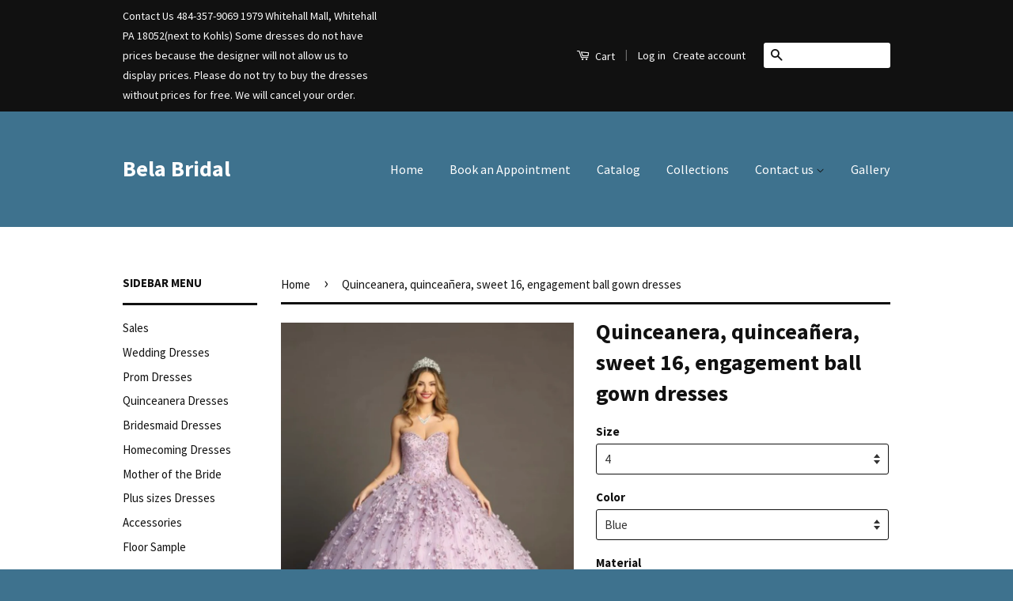

--- FILE ---
content_type: text/html; charset=utf-8
request_url: https://www.belabridal.com/products/copy-quinceanera-quinceanera-sweet-16-engagement-ball-gown-dresses-473
body_size: 17595
content:
<!doctype html>
<!--[if lt IE 7]><html class="no-js lt-ie9 lt-ie8 lt-ie7" lang="en"> <![endif]-->
<!--[if IE 7]><html class="no-js lt-ie9 lt-ie8" lang="en"> <![endif]-->
<!--[if IE 8]><html class="no-js lt-ie9" lang="en"> <![endif]-->
<!--[if IE 9 ]><html class="ie9 no-js"> <![endif]-->
<!--[if (gt IE 9)|!(IE)]><!--> <html class="no-js"> <!--<![endif]-->
<head>

  <!-- Basic page needs ================================================== -->
  <meta charset="utf-8">
  <meta http-equiv="X-UA-Compatible" content="IE=edge,chrome=1">

  
  <link rel="shortcut icon" href="//www.belabridal.com/cdn/shop/t/2/assets/favicon.png?v=272" type="image/png" />
  

  <!-- Title and description ================================================== -->
  <title>
  Quinceanera, quinceañera, sweet 16, engagement ball gown dresses &ndash; Bela Bridal
  </title>

  
  <meta name="description" content="Gaza your eyes upon this big skirt edged by dazzling glitter. At the peak of this light-catching bodice decked with a sweetheart neckline. Complete with lace-up back Quinceanera, sweet 16, engagement, ball gown dresses Plus size available upon request for additional 50.00 fee (18 - 30)">
  

  <!-- Social Meta Tags ================================================== -->
  

  <meta property="og:type" content="product">
  <meta property="og:title" content="Quinceanera, quinceañera, sweet 16, engagement ball gown dresses">
  <meta property="og:url" content="https://www.belabridal.com/products/copy-quinceanera-quinceanera-sweet-16-engagement-ball-gown-dresses-473">
  
  <meta property="og:image" content="http://www.belabridal.com/cdn/shop/files/A8B319EC-9908-4475-9B2C-A3941408B43D_grande.jpg?v=1701322078">
  <meta property="og:image:secure_url" content="https://www.belabridal.com/cdn/shop/files/A8B319EC-9908-4475-9B2C-A3941408B43D_grande.jpg?v=1701322078">
  
  <meta property="og:image" content="http://www.belabridal.com/cdn/shop/files/1D35CD94-51A1-485E-9C7F-D5FA5AB273CF_grande.jpg?v=1701322077">
  <meta property="og:image:secure_url" content="https://www.belabridal.com/cdn/shop/files/1D35CD94-51A1-485E-9C7F-D5FA5AB273CF_grande.jpg?v=1701322077">
  
  <meta property="og:price:amount" content="980.00">
  <meta property="og:price:currency" content="USD">



  <meta property="og:description" content="Gaza your eyes upon this big skirt edged by dazzling glitter. At the peak of this light-catching bodice decked with a sweetheart neckline. Complete with lace-up back Quinceanera, sweet 16, engagement, ball gown dresses Plus size available upon request for additional 50.00 fee (18 - 30)">


<meta property="og:site_name" content="Bela Bridal">




  <meta name="twitter:card" content="summary">



  <meta name="twitter:title" content="Quinceanera, quinceañera, sweet 16, engagement ball gown dresses">
  <meta name="twitter:description" content="
Gaza your eyes upon this big skirt edged by dazzling glitter. At the peak of this light-catching bodice decked with a sweetheart neckline. Complete with lace-up back
Quinceanera, sweet 16, engagement">
  <meta name="twitter:image" content="https://www.belabridal.com/cdn/shop/files/A8B319EC-9908-4475-9B2C-A3941408B43D_large.jpg?v=1701322078">
  <meta name="twitter:image:width" content="480">
  <meta name="twitter:image:height" content="480">



  <!-- Helpers ================================================== -->
  <link rel="canonical" href="https://www.belabridal.com/products/copy-quinceanera-quinceanera-sweet-16-engagement-ball-gown-dresses-473">
  <meta name="viewport" content="width=device-width,initial-scale=1">
  <meta name="theme-color" content="#111111">

  
  <!-- Ajaxify Cart Plugin ================================================== -->
  <link href="//www.belabridal.com/cdn/shop/t/2/assets/ajaxify.scss.css?v=183546504026389705451665951702" rel="stylesheet" type="text/css" media="all" />
  

  <!-- CSS ================================================== -->
  <link href="//www.belabridal.com/cdn/shop/t/2/assets/timber.scss.css?v=104418207956281476601665953066" rel="stylesheet" type="text/css" media="all" />
  <link href="//www.belabridal.com/cdn/shop/t/2/assets/theme.scss.css?v=7869179927838335901674769985" rel="stylesheet" type="text/css" media="all" />

  
  
  
  <link href="//fonts.googleapis.com/css?family=Source+Sans+Pro:400,700" rel="stylesheet" type="text/css" media="all" />


  



  <!-- Header hook for plugins ================================================== -->
  <script>window.performance && window.performance.mark && window.performance.mark('shopify.content_for_header.start');</script><meta id="shopify-digital-wallet" name="shopify-digital-wallet" content="/13214973/digital_wallets/dialog">
<meta name="shopify-checkout-api-token" content="f349fa7c3514c6eed20247a300676cec">
<link rel="alternate" type="application/json+oembed" href="https://www.belabridal.com/products/copy-quinceanera-quinceanera-sweet-16-engagement-ball-gown-dresses-473.oembed">
<script async="async" src="/checkouts/internal/preloads.js?locale=en-US"></script>
<link rel="preconnect" href="https://shop.app" crossorigin="anonymous">
<script async="async" src="https://shop.app/checkouts/internal/preloads.js?locale=en-US&shop_id=13214973" crossorigin="anonymous"></script>
<script id="shopify-features" type="application/json">{"accessToken":"f349fa7c3514c6eed20247a300676cec","betas":["rich-media-storefront-analytics"],"domain":"www.belabridal.com","predictiveSearch":true,"shopId":13214973,"locale":"en"}</script>
<script>var Shopify = Shopify || {};
Shopify.shop = "bela-bridal.myshopify.com";
Shopify.locale = "en";
Shopify.currency = {"active":"USD","rate":"1.0"};
Shopify.country = "US";
Shopify.theme = {"name":"Classic","id":129142919,"schema_name":null,"schema_version":null,"theme_store_id":721,"role":"main"};
Shopify.theme.handle = "null";
Shopify.theme.style = {"id":null,"handle":null};
Shopify.cdnHost = "www.belabridal.com/cdn";
Shopify.routes = Shopify.routes || {};
Shopify.routes.root = "/";</script>
<script type="module">!function(o){(o.Shopify=o.Shopify||{}).modules=!0}(window);</script>
<script>!function(o){function n(){var o=[];function n(){o.push(Array.prototype.slice.apply(arguments))}return n.q=o,n}var t=o.Shopify=o.Shopify||{};t.loadFeatures=n(),t.autoloadFeatures=n()}(window);</script>
<script>
  window.ShopifyPay = window.ShopifyPay || {};
  window.ShopifyPay.apiHost = "shop.app\/pay";
  window.ShopifyPay.redirectState = null;
</script>
<script id="shop-js-analytics" type="application/json">{"pageType":"product"}</script>
<script defer="defer" async type="module" src="//www.belabridal.com/cdn/shopifycloud/shop-js/modules/v2/client.init-shop-cart-sync_WVOgQShq.en.esm.js"></script>
<script defer="defer" async type="module" src="//www.belabridal.com/cdn/shopifycloud/shop-js/modules/v2/chunk.common_C_13GLB1.esm.js"></script>
<script defer="defer" async type="module" src="//www.belabridal.com/cdn/shopifycloud/shop-js/modules/v2/chunk.modal_CLfMGd0m.esm.js"></script>
<script type="module">
  await import("//www.belabridal.com/cdn/shopifycloud/shop-js/modules/v2/client.init-shop-cart-sync_WVOgQShq.en.esm.js");
await import("//www.belabridal.com/cdn/shopifycloud/shop-js/modules/v2/chunk.common_C_13GLB1.esm.js");
await import("//www.belabridal.com/cdn/shopifycloud/shop-js/modules/v2/chunk.modal_CLfMGd0m.esm.js");

  window.Shopify.SignInWithShop?.initShopCartSync?.({"fedCMEnabled":true,"windoidEnabled":true});

</script>
<script>
  window.Shopify = window.Shopify || {};
  if (!window.Shopify.featureAssets) window.Shopify.featureAssets = {};
  window.Shopify.featureAssets['shop-js'] = {"shop-cart-sync":["modules/v2/client.shop-cart-sync_DuR37GeY.en.esm.js","modules/v2/chunk.common_C_13GLB1.esm.js","modules/v2/chunk.modal_CLfMGd0m.esm.js"],"init-fed-cm":["modules/v2/client.init-fed-cm_BucUoe6W.en.esm.js","modules/v2/chunk.common_C_13GLB1.esm.js","modules/v2/chunk.modal_CLfMGd0m.esm.js"],"shop-toast-manager":["modules/v2/client.shop-toast-manager_B0JfrpKj.en.esm.js","modules/v2/chunk.common_C_13GLB1.esm.js","modules/v2/chunk.modal_CLfMGd0m.esm.js"],"init-shop-cart-sync":["modules/v2/client.init-shop-cart-sync_WVOgQShq.en.esm.js","modules/v2/chunk.common_C_13GLB1.esm.js","modules/v2/chunk.modal_CLfMGd0m.esm.js"],"shop-button":["modules/v2/client.shop-button_B_U3bv27.en.esm.js","modules/v2/chunk.common_C_13GLB1.esm.js","modules/v2/chunk.modal_CLfMGd0m.esm.js"],"init-windoid":["modules/v2/client.init-windoid_DuP9q_di.en.esm.js","modules/v2/chunk.common_C_13GLB1.esm.js","modules/v2/chunk.modal_CLfMGd0m.esm.js"],"shop-cash-offers":["modules/v2/client.shop-cash-offers_BmULhtno.en.esm.js","modules/v2/chunk.common_C_13GLB1.esm.js","modules/v2/chunk.modal_CLfMGd0m.esm.js"],"pay-button":["modules/v2/client.pay-button_CrPSEbOK.en.esm.js","modules/v2/chunk.common_C_13GLB1.esm.js","modules/v2/chunk.modal_CLfMGd0m.esm.js"],"init-customer-accounts":["modules/v2/client.init-customer-accounts_jNk9cPYQ.en.esm.js","modules/v2/client.shop-login-button_DJ5ldayH.en.esm.js","modules/v2/chunk.common_C_13GLB1.esm.js","modules/v2/chunk.modal_CLfMGd0m.esm.js"],"avatar":["modules/v2/client.avatar_BTnouDA3.en.esm.js"],"checkout-modal":["modules/v2/client.checkout-modal_pBPyh9w8.en.esm.js","modules/v2/chunk.common_C_13GLB1.esm.js","modules/v2/chunk.modal_CLfMGd0m.esm.js"],"init-shop-for-new-customer-accounts":["modules/v2/client.init-shop-for-new-customer-accounts_BUoCy7a5.en.esm.js","modules/v2/client.shop-login-button_DJ5ldayH.en.esm.js","modules/v2/chunk.common_C_13GLB1.esm.js","modules/v2/chunk.modal_CLfMGd0m.esm.js"],"init-customer-accounts-sign-up":["modules/v2/client.init-customer-accounts-sign-up_CnczCz9H.en.esm.js","modules/v2/client.shop-login-button_DJ5ldayH.en.esm.js","modules/v2/chunk.common_C_13GLB1.esm.js","modules/v2/chunk.modal_CLfMGd0m.esm.js"],"init-shop-email-lookup-coordinator":["modules/v2/client.init-shop-email-lookup-coordinator_CzjY5t9o.en.esm.js","modules/v2/chunk.common_C_13GLB1.esm.js","modules/v2/chunk.modal_CLfMGd0m.esm.js"],"shop-follow-button":["modules/v2/client.shop-follow-button_CsYC63q7.en.esm.js","modules/v2/chunk.common_C_13GLB1.esm.js","modules/v2/chunk.modal_CLfMGd0m.esm.js"],"shop-login-button":["modules/v2/client.shop-login-button_DJ5ldayH.en.esm.js","modules/v2/chunk.common_C_13GLB1.esm.js","modules/v2/chunk.modal_CLfMGd0m.esm.js"],"shop-login":["modules/v2/client.shop-login_B9ccPdmx.en.esm.js","modules/v2/chunk.common_C_13GLB1.esm.js","modules/v2/chunk.modal_CLfMGd0m.esm.js"],"lead-capture":["modules/v2/client.lead-capture_D0K_KgYb.en.esm.js","modules/v2/chunk.common_C_13GLB1.esm.js","modules/v2/chunk.modal_CLfMGd0m.esm.js"],"payment-terms":["modules/v2/client.payment-terms_BWmiNN46.en.esm.js","modules/v2/chunk.common_C_13GLB1.esm.js","modules/v2/chunk.modal_CLfMGd0m.esm.js"]};
</script>
<script id="__st">var __st={"a":13214973,"offset":-18000,"reqid":"cf3b973f-37df-46a6-bd53-cafa51a90083-1769688839","pageurl":"www.belabridal.com\/products\/copy-quinceanera-quinceanera-sweet-16-engagement-ball-gown-dresses-473","u":"d4b91904f77a","p":"product","rtyp":"product","rid":6978783543319};</script>
<script>window.ShopifyPaypalV4VisibilityTracking = true;</script>
<script id="captcha-bootstrap">!function(){'use strict';const t='contact',e='account',n='new_comment',o=[[t,t],['blogs',n],['comments',n],[t,'customer']],c=[[e,'customer_login'],[e,'guest_login'],[e,'recover_customer_password'],[e,'create_customer']],r=t=>t.map((([t,e])=>`form[action*='/${t}']:not([data-nocaptcha='true']) input[name='form_type'][value='${e}']`)).join(','),a=t=>()=>t?[...document.querySelectorAll(t)].map((t=>t.form)):[];function s(){const t=[...o],e=r(t);return a(e)}const i='password',u='form_key',d=['recaptcha-v3-token','g-recaptcha-response','h-captcha-response',i],f=()=>{try{return window.sessionStorage}catch{return}},m='__shopify_v',_=t=>t.elements[u];function p(t,e,n=!1){try{const o=window.sessionStorage,c=JSON.parse(o.getItem(e)),{data:r}=function(t){const{data:e,action:n}=t;return t[m]||n?{data:e,action:n}:{data:t,action:n}}(c);for(const[e,n]of Object.entries(r))t.elements[e]&&(t.elements[e].value=n);n&&o.removeItem(e)}catch(o){console.error('form repopulation failed',{error:o})}}const l='form_type',E='cptcha';function T(t){t.dataset[E]=!0}const w=window,h=w.document,L='Shopify',v='ce_forms',y='captcha';let A=!1;((t,e)=>{const n=(g='f06e6c50-85a8-45c8-87d0-21a2b65856fe',I='https://cdn.shopify.com/shopifycloud/storefront-forms-hcaptcha/ce_storefront_forms_captcha_hcaptcha.v1.5.2.iife.js',D={infoText:'Protected by hCaptcha',privacyText:'Privacy',termsText:'Terms'},(t,e,n)=>{const o=w[L][v],c=o.bindForm;if(c)return c(t,g,e,D).then(n);var r;o.q.push([[t,g,e,D],n]),r=I,A||(h.body.append(Object.assign(h.createElement('script'),{id:'captcha-provider',async:!0,src:r})),A=!0)});var g,I,D;w[L]=w[L]||{},w[L][v]=w[L][v]||{},w[L][v].q=[],w[L][y]=w[L][y]||{},w[L][y].protect=function(t,e){n(t,void 0,e),T(t)},Object.freeze(w[L][y]),function(t,e,n,w,h,L){const[v,y,A,g]=function(t,e,n){const i=e?o:[],u=t?c:[],d=[...i,...u],f=r(d),m=r(i),_=r(d.filter((([t,e])=>n.includes(e))));return[a(f),a(m),a(_),s()]}(w,h,L),I=t=>{const e=t.target;return e instanceof HTMLFormElement?e:e&&e.form},D=t=>v().includes(t);t.addEventListener('submit',(t=>{const e=I(t);if(!e)return;const n=D(e)&&!e.dataset.hcaptchaBound&&!e.dataset.recaptchaBound,o=_(e),c=g().includes(e)&&(!o||!o.value);(n||c)&&t.preventDefault(),c&&!n&&(function(t){try{if(!f())return;!function(t){const e=f();if(!e)return;const n=_(t);if(!n)return;const o=n.value;o&&e.removeItem(o)}(t);const e=Array.from(Array(32),(()=>Math.random().toString(36)[2])).join('');!function(t,e){_(t)||t.append(Object.assign(document.createElement('input'),{type:'hidden',name:u})),t.elements[u].value=e}(t,e),function(t,e){const n=f();if(!n)return;const o=[...t.querySelectorAll(`input[type='${i}']`)].map((({name:t})=>t)),c=[...d,...o],r={};for(const[a,s]of new FormData(t).entries())c.includes(a)||(r[a]=s);n.setItem(e,JSON.stringify({[m]:1,action:t.action,data:r}))}(t,e)}catch(e){console.error('failed to persist form',e)}}(e),e.submit())}));const S=(t,e)=>{t&&!t.dataset[E]&&(n(t,e.some((e=>e===t))),T(t))};for(const o of['focusin','change'])t.addEventListener(o,(t=>{const e=I(t);D(e)&&S(e,y())}));const B=e.get('form_key'),M=e.get(l),P=B&&M;t.addEventListener('DOMContentLoaded',(()=>{const t=y();if(P)for(const e of t)e.elements[l].value===M&&p(e,B);[...new Set([...A(),...v().filter((t=>'true'===t.dataset.shopifyCaptcha))])].forEach((e=>S(e,t)))}))}(h,new URLSearchParams(w.location.search),n,t,e,['guest_login'])})(!0,!0)}();</script>
<script integrity="sha256-4kQ18oKyAcykRKYeNunJcIwy7WH5gtpwJnB7kiuLZ1E=" data-source-attribution="shopify.loadfeatures" defer="defer" src="//www.belabridal.com/cdn/shopifycloud/storefront/assets/storefront/load_feature-a0a9edcb.js" crossorigin="anonymous"></script>
<script crossorigin="anonymous" defer="defer" src="//www.belabridal.com/cdn/shopifycloud/storefront/assets/shopify_pay/storefront-65b4c6d7.js?v=20250812"></script>
<script data-source-attribution="shopify.dynamic_checkout.dynamic.init">var Shopify=Shopify||{};Shopify.PaymentButton=Shopify.PaymentButton||{isStorefrontPortableWallets:!0,init:function(){window.Shopify.PaymentButton.init=function(){};var t=document.createElement("script");t.src="https://www.belabridal.com/cdn/shopifycloud/portable-wallets/latest/portable-wallets.en.js",t.type="module",document.head.appendChild(t)}};
</script>
<script data-source-attribution="shopify.dynamic_checkout.buyer_consent">
  function portableWalletsHideBuyerConsent(e){var t=document.getElementById("shopify-buyer-consent"),n=document.getElementById("shopify-subscription-policy-button");t&&n&&(t.classList.add("hidden"),t.setAttribute("aria-hidden","true"),n.removeEventListener("click",e))}function portableWalletsShowBuyerConsent(e){var t=document.getElementById("shopify-buyer-consent"),n=document.getElementById("shopify-subscription-policy-button");t&&n&&(t.classList.remove("hidden"),t.removeAttribute("aria-hidden"),n.addEventListener("click",e))}window.Shopify?.PaymentButton&&(window.Shopify.PaymentButton.hideBuyerConsent=portableWalletsHideBuyerConsent,window.Shopify.PaymentButton.showBuyerConsent=portableWalletsShowBuyerConsent);
</script>
<script data-source-attribution="shopify.dynamic_checkout.cart.bootstrap">document.addEventListener("DOMContentLoaded",(function(){function t(){return document.querySelector("shopify-accelerated-checkout-cart, shopify-accelerated-checkout")}if(t())Shopify.PaymentButton.init();else{new MutationObserver((function(e,n){t()&&(Shopify.PaymentButton.init(),n.disconnect())})).observe(document.body,{childList:!0,subtree:!0})}}));
</script>
<link id="shopify-accelerated-checkout-styles" rel="stylesheet" media="screen" href="https://www.belabridal.com/cdn/shopifycloud/portable-wallets/latest/accelerated-checkout-backwards-compat.css" crossorigin="anonymous">
<style id="shopify-accelerated-checkout-cart">
        #shopify-buyer-consent {
  margin-top: 1em;
  display: inline-block;
  width: 100%;
}

#shopify-buyer-consent.hidden {
  display: none;
}

#shopify-subscription-policy-button {
  background: none;
  border: none;
  padding: 0;
  text-decoration: underline;
  font-size: inherit;
  cursor: pointer;
}

#shopify-subscription-policy-button::before {
  box-shadow: none;
}

      </style>

<script>window.performance && window.performance.mark && window.performance.mark('shopify.content_for_header.end');</script>

  

<!--[if lt IE 9]>
<script src="//cdnjs.cloudflare.com/ajax/libs/html5shiv/3.7.2/html5shiv.min.js" type="text/javascript"></script>
<script src="//www.belabridal.com/cdn/shop/t/2/assets/respond.min.js?v=52248677837542619231464738423" type="text/javascript"></script>
<link href="//www.belabridal.com/cdn/shop/t/2/assets/respond-proxy.html" id="respond-proxy" rel="respond-proxy" />
<link href="//www.belabridal.com/search?q=52c3ca759fbc793e991c5761902d68ac" id="respond-redirect" rel="respond-redirect" />
<script src="//www.belabridal.com/search?q=52c3ca759fbc793e991c5761902d68ac" type="text/javascript"></script>
<![endif]-->



  <script src="//ajax.googleapis.com/ajax/libs/jquery/1.11.0/jquery.min.js" type="text/javascript"></script>
  <script src="//www.belabridal.com/cdn/shop/t/2/assets/modernizr.min.js?v=26620055551102246001464738423" type="text/javascript"></script>

  
  

<link href="https://monorail-edge.shopifysvc.com" rel="dns-prefetch">
<script>(function(){if ("sendBeacon" in navigator && "performance" in window) {try {var session_token_from_headers = performance.getEntriesByType('navigation')[0].serverTiming.find(x => x.name == '_s').description;} catch {var session_token_from_headers = undefined;}var session_cookie_matches = document.cookie.match(/_shopify_s=([^;]*)/);var session_token_from_cookie = session_cookie_matches && session_cookie_matches.length === 2 ? session_cookie_matches[1] : "";var session_token = session_token_from_headers || session_token_from_cookie || "";function handle_abandonment_event(e) {var entries = performance.getEntries().filter(function(entry) {return /monorail-edge.shopifysvc.com/.test(entry.name);});if (!window.abandonment_tracked && entries.length === 0) {window.abandonment_tracked = true;var currentMs = Date.now();var navigation_start = performance.timing.navigationStart;var payload = {shop_id: 13214973,url: window.location.href,navigation_start,duration: currentMs - navigation_start,session_token,page_type: "product"};window.navigator.sendBeacon("https://monorail-edge.shopifysvc.com/v1/produce", JSON.stringify({schema_id: "online_store_buyer_site_abandonment/1.1",payload: payload,metadata: {event_created_at_ms: currentMs,event_sent_at_ms: currentMs}}));}}window.addEventListener('pagehide', handle_abandonment_event);}}());</script>
<script id="web-pixels-manager-setup">(function e(e,d,r,n,o){if(void 0===o&&(o={}),!Boolean(null===(a=null===(i=window.Shopify)||void 0===i?void 0:i.analytics)||void 0===a?void 0:a.replayQueue)){var i,a;window.Shopify=window.Shopify||{};var t=window.Shopify;t.analytics=t.analytics||{};var s=t.analytics;s.replayQueue=[],s.publish=function(e,d,r){return s.replayQueue.push([e,d,r]),!0};try{self.performance.mark("wpm:start")}catch(e){}var l=function(){var e={modern:/Edge?\/(1{2}[4-9]|1[2-9]\d|[2-9]\d{2}|\d{4,})\.\d+(\.\d+|)|Firefox\/(1{2}[4-9]|1[2-9]\d|[2-9]\d{2}|\d{4,})\.\d+(\.\d+|)|Chrom(ium|e)\/(9{2}|\d{3,})\.\d+(\.\d+|)|(Maci|X1{2}).+ Version\/(15\.\d+|(1[6-9]|[2-9]\d|\d{3,})\.\d+)([,.]\d+|)( \(\w+\)|)( Mobile\/\w+|) Safari\/|Chrome.+OPR\/(9{2}|\d{3,})\.\d+\.\d+|(CPU[ +]OS|iPhone[ +]OS|CPU[ +]iPhone|CPU IPhone OS|CPU iPad OS)[ +]+(15[._]\d+|(1[6-9]|[2-9]\d|\d{3,})[._]\d+)([._]\d+|)|Android:?[ /-](13[3-9]|1[4-9]\d|[2-9]\d{2}|\d{4,})(\.\d+|)(\.\d+|)|Android.+Firefox\/(13[5-9]|1[4-9]\d|[2-9]\d{2}|\d{4,})\.\d+(\.\d+|)|Android.+Chrom(ium|e)\/(13[3-9]|1[4-9]\d|[2-9]\d{2}|\d{4,})\.\d+(\.\d+|)|SamsungBrowser\/([2-9]\d|\d{3,})\.\d+/,legacy:/Edge?\/(1[6-9]|[2-9]\d|\d{3,})\.\d+(\.\d+|)|Firefox\/(5[4-9]|[6-9]\d|\d{3,})\.\d+(\.\d+|)|Chrom(ium|e)\/(5[1-9]|[6-9]\d|\d{3,})\.\d+(\.\d+|)([\d.]+$|.*Safari\/(?![\d.]+ Edge\/[\d.]+$))|(Maci|X1{2}).+ Version\/(10\.\d+|(1[1-9]|[2-9]\d|\d{3,})\.\d+)([,.]\d+|)( \(\w+\)|)( Mobile\/\w+|) Safari\/|Chrome.+OPR\/(3[89]|[4-9]\d|\d{3,})\.\d+\.\d+|(CPU[ +]OS|iPhone[ +]OS|CPU[ +]iPhone|CPU IPhone OS|CPU iPad OS)[ +]+(10[._]\d+|(1[1-9]|[2-9]\d|\d{3,})[._]\d+)([._]\d+|)|Android:?[ /-](13[3-9]|1[4-9]\d|[2-9]\d{2}|\d{4,})(\.\d+|)(\.\d+|)|Mobile Safari.+OPR\/([89]\d|\d{3,})\.\d+\.\d+|Android.+Firefox\/(13[5-9]|1[4-9]\d|[2-9]\d{2}|\d{4,})\.\d+(\.\d+|)|Android.+Chrom(ium|e)\/(13[3-9]|1[4-9]\d|[2-9]\d{2}|\d{4,})\.\d+(\.\d+|)|Android.+(UC? ?Browser|UCWEB|U3)[ /]?(15\.([5-9]|\d{2,})|(1[6-9]|[2-9]\d|\d{3,})\.\d+)\.\d+|SamsungBrowser\/(5\.\d+|([6-9]|\d{2,})\.\d+)|Android.+MQ{2}Browser\/(14(\.(9|\d{2,})|)|(1[5-9]|[2-9]\d|\d{3,})(\.\d+|))(\.\d+|)|K[Aa][Ii]OS\/(3\.\d+|([4-9]|\d{2,})\.\d+)(\.\d+|)/},d=e.modern,r=e.legacy,n=navigator.userAgent;return n.match(d)?"modern":n.match(r)?"legacy":"unknown"}(),u="modern"===l?"modern":"legacy",c=(null!=n?n:{modern:"",legacy:""})[u],f=function(e){return[e.baseUrl,"/wpm","/b",e.hashVersion,"modern"===e.buildTarget?"m":"l",".js"].join("")}({baseUrl:d,hashVersion:r,buildTarget:u}),m=function(e){var d=e.version,r=e.bundleTarget,n=e.surface,o=e.pageUrl,i=e.monorailEndpoint;return{emit:function(e){var a=e.status,t=e.errorMsg,s=(new Date).getTime(),l=JSON.stringify({metadata:{event_sent_at_ms:s},events:[{schema_id:"web_pixels_manager_load/3.1",payload:{version:d,bundle_target:r,page_url:o,status:a,surface:n,error_msg:t},metadata:{event_created_at_ms:s}}]});if(!i)return console&&console.warn&&console.warn("[Web Pixels Manager] No Monorail endpoint provided, skipping logging."),!1;try{return self.navigator.sendBeacon.bind(self.navigator)(i,l)}catch(e){}var u=new XMLHttpRequest;try{return u.open("POST",i,!0),u.setRequestHeader("Content-Type","text/plain"),u.send(l),!0}catch(e){return console&&console.warn&&console.warn("[Web Pixels Manager] Got an unhandled error while logging to Monorail."),!1}}}}({version:r,bundleTarget:l,surface:e.surface,pageUrl:self.location.href,monorailEndpoint:e.monorailEndpoint});try{o.browserTarget=l,function(e){var d=e.src,r=e.async,n=void 0===r||r,o=e.onload,i=e.onerror,a=e.sri,t=e.scriptDataAttributes,s=void 0===t?{}:t,l=document.createElement("script"),u=document.querySelector("head"),c=document.querySelector("body");if(l.async=n,l.src=d,a&&(l.integrity=a,l.crossOrigin="anonymous"),s)for(var f in s)if(Object.prototype.hasOwnProperty.call(s,f))try{l.dataset[f]=s[f]}catch(e){}if(o&&l.addEventListener("load",o),i&&l.addEventListener("error",i),u)u.appendChild(l);else{if(!c)throw new Error("Did not find a head or body element to append the script");c.appendChild(l)}}({src:f,async:!0,onload:function(){if(!function(){var e,d;return Boolean(null===(d=null===(e=window.Shopify)||void 0===e?void 0:e.analytics)||void 0===d?void 0:d.initialized)}()){var d=window.webPixelsManager.init(e)||void 0;if(d){var r=window.Shopify.analytics;r.replayQueue.forEach((function(e){var r=e[0],n=e[1],o=e[2];d.publishCustomEvent(r,n,o)})),r.replayQueue=[],r.publish=d.publishCustomEvent,r.visitor=d.visitor,r.initialized=!0}}},onerror:function(){return m.emit({status:"failed",errorMsg:"".concat(f," has failed to load")})},sri:function(e){var d=/^sha384-[A-Za-z0-9+/=]+$/;return"string"==typeof e&&d.test(e)}(c)?c:"",scriptDataAttributes:o}),m.emit({status:"loading"})}catch(e){m.emit({status:"failed",errorMsg:(null==e?void 0:e.message)||"Unknown error"})}}})({shopId: 13214973,storefrontBaseUrl: "https://www.belabridal.com",extensionsBaseUrl: "https://extensions.shopifycdn.com/cdn/shopifycloud/web-pixels-manager",monorailEndpoint: "https://monorail-edge.shopifysvc.com/unstable/produce_batch",surface: "storefront-renderer",enabledBetaFlags: ["2dca8a86"],webPixelsConfigList: [{"id":"shopify-app-pixel","configuration":"{}","eventPayloadVersion":"v1","runtimeContext":"STRICT","scriptVersion":"0450","apiClientId":"shopify-pixel","type":"APP","privacyPurposes":["ANALYTICS","MARKETING"]},{"id":"shopify-custom-pixel","eventPayloadVersion":"v1","runtimeContext":"LAX","scriptVersion":"0450","apiClientId":"shopify-pixel","type":"CUSTOM","privacyPurposes":["ANALYTICS","MARKETING"]}],isMerchantRequest: false,initData: {"shop":{"name":"Bela Bridal","paymentSettings":{"currencyCode":"USD"},"myshopifyDomain":"bela-bridal.myshopify.com","countryCode":"US","storefrontUrl":"https:\/\/www.belabridal.com"},"customer":null,"cart":null,"checkout":null,"productVariants":[{"price":{"amount":980.0,"currencyCode":"USD"},"product":{"title":"Quinceanera, quinceañera, sweet 16, engagement ball gown dresses","vendor":"quinceanera collection","id":"6978783543319","untranslatedTitle":"Quinceanera, quinceañera, sweet 16, engagement ball gown dresses","url":"\/products\/copy-quinceanera-quinceanera-sweet-16-engagement-ball-gown-dresses-473","type":"Quinceanera \u0026 Sweet 16"},"id":"40764284567575","image":{"src":"\/\/www.belabridal.com\/cdn\/shop\/files\/A8B319EC-9908-4475-9B2C-A3941408B43D.jpg?v=1701322078"},"sku":null,"title":"4 \/ Blue \/ Tulle","untranslatedTitle":"4 \/ Blue \/ Tulle"},{"price":{"amount":980.0,"currencyCode":"USD"},"product":{"title":"Quinceanera, quinceañera, sweet 16, engagement ball gown dresses","vendor":"quinceanera collection","id":"6978783543319","untranslatedTitle":"Quinceanera, quinceañera, sweet 16, engagement ball gown dresses","url":"\/products\/copy-quinceanera-quinceanera-sweet-16-engagement-ball-gown-dresses-473","type":"Quinceanera \u0026 Sweet 16"},"id":"40764284600343","image":{"src":"\/\/www.belabridal.com\/cdn\/shop\/files\/A8B319EC-9908-4475-9B2C-A3941408B43D.jpg?v=1701322078"},"sku":null,"title":"6 \/ Blue \/ Tulle","untranslatedTitle":"6 \/ Blue \/ Tulle"},{"price":{"amount":980.0,"currencyCode":"USD"},"product":{"title":"Quinceanera, quinceañera, sweet 16, engagement ball gown dresses","vendor":"quinceanera collection","id":"6978783543319","untranslatedTitle":"Quinceanera, quinceañera, sweet 16, engagement ball gown dresses","url":"\/products\/copy-quinceanera-quinceanera-sweet-16-engagement-ball-gown-dresses-473","type":"Quinceanera \u0026 Sweet 16"},"id":"40764284633111","image":{"src":"\/\/www.belabridal.com\/cdn\/shop\/files\/A8B319EC-9908-4475-9B2C-A3941408B43D.jpg?v=1701322078"},"sku":null,"title":"8 \/ Blue \/ Tulle","untranslatedTitle":"8 \/ Blue \/ Tulle"},{"price":{"amount":980.0,"currencyCode":"USD"},"product":{"title":"Quinceanera, quinceañera, sweet 16, engagement ball gown dresses","vendor":"quinceanera collection","id":"6978783543319","untranslatedTitle":"Quinceanera, quinceañera, sweet 16, engagement ball gown dresses","url":"\/products\/copy-quinceanera-quinceanera-sweet-16-engagement-ball-gown-dresses-473","type":"Quinceanera \u0026 Sweet 16"},"id":"40764284665879","image":{"src":"\/\/www.belabridal.com\/cdn\/shop\/files\/A8B319EC-9908-4475-9B2C-A3941408B43D.jpg?v=1701322078"},"sku":null,"title":"10 \/ Blue \/ Tulle","untranslatedTitle":"10 \/ Blue \/ Tulle"},{"price":{"amount":980.0,"currencyCode":"USD"},"product":{"title":"Quinceanera, quinceañera, sweet 16, engagement ball gown dresses","vendor":"quinceanera collection","id":"6978783543319","untranslatedTitle":"Quinceanera, quinceañera, sweet 16, engagement ball gown dresses","url":"\/products\/copy-quinceanera-quinceanera-sweet-16-engagement-ball-gown-dresses-473","type":"Quinceanera \u0026 Sweet 16"},"id":"40764284698647","image":{"src":"\/\/www.belabridal.com\/cdn\/shop\/files\/A8B319EC-9908-4475-9B2C-A3941408B43D.jpg?v=1701322078"},"sku":null,"title":"12 \/ Blue \/ Tulle","untranslatedTitle":"12 \/ Blue \/ Tulle"},{"price":{"amount":980.0,"currencyCode":"USD"},"product":{"title":"Quinceanera, quinceañera, sweet 16, engagement ball gown dresses","vendor":"quinceanera collection","id":"6978783543319","untranslatedTitle":"Quinceanera, quinceañera, sweet 16, engagement ball gown dresses","url":"\/products\/copy-quinceanera-quinceanera-sweet-16-engagement-ball-gown-dresses-473","type":"Quinceanera \u0026 Sweet 16"},"id":"40764284731415","image":{"src":"\/\/www.belabridal.com\/cdn\/shop\/files\/A8B319EC-9908-4475-9B2C-A3941408B43D.jpg?v=1701322078"},"sku":null,"title":"14 \/ Blue \/ Tulle","untranslatedTitle":"14 \/ Blue \/ Tulle"},{"price":{"amount":980.0,"currencyCode":"USD"},"product":{"title":"Quinceanera, quinceañera, sweet 16, engagement ball gown dresses","vendor":"quinceanera collection","id":"6978783543319","untranslatedTitle":"Quinceanera, quinceañera, sweet 16, engagement ball gown dresses","url":"\/products\/copy-quinceanera-quinceanera-sweet-16-engagement-ball-gown-dresses-473","type":"Quinceanera \u0026 Sweet 16"},"id":"40764284764183","image":{"src":"\/\/www.belabridal.com\/cdn\/shop\/files\/A8B319EC-9908-4475-9B2C-A3941408B43D.jpg?v=1701322078"},"sku":null,"title":"16 \/ Blue \/ Tulle","untranslatedTitle":"16 \/ Blue \/ Tulle"}],"purchasingCompany":null},},"https://www.belabridal.com/cdn","1d2a099fw23dfb22ep557258f5m7a2edbae",{"modern":"","legacy":""},{"shopId":"13214973","storefrontBaseUrl":"https:\/\/www.belabridal.com","extensionBaseUrl":"https:\/\/extensions.shopifycdn.com\/cdn\/shopifycloud\/web-pixels-manager","surface":"storefront-renderer","enabledBetaFlags":"[\"2dca8a86\"]","isMerchantRequest":"false","hashVersion":"1d2a099fw23dfb22ep557258f5m7a2edbae","publish":"custom","events":"[[\"page_viewed\",{}],[\"product_viewed\",{\"productVariant\":{\"price\":{\"amount\":980.0,\"currencyCode\":\"USD\"},\"product\":{\"title\":\"Quinceanera, quinceañera, sweet 16, engagement ball gown dresses\",\"vendor\":\"quinceanera collection\",\"id\":\"6978783543319\",\"untranslatedTitle\":\"Quinceanera, quinceañera, sweet 16, engagement ball gown dresses\",\"url\":\"\/products\/copy-quinceanera-quinceanera-sweet-16-engagement-ball-gown-dresses-473\",\"type\":\"Quinceanera \u0026 Sweet 16\"},\"id\":\"40764284567575\",\"image\":{\"src\":\"\/\/www.belabridal.com\/cdn\/shop\/files\/A8B319EC-9908-4475-9B2C-A3941408B43D.jpg?v=1701322078\"},\"sku\":null,\"title\":\"4 \/ Blue \/ Tulle\",\"untranslatedTitle\":\"4 \/ Blue \/ Tulle\"}}]]"});</script><script>
  window.ShopifyAnalytics = window.ShopifyAnalytics || {};
  window.ShopifyAnalytics.meta = window.ShopifyAnalytics.meta || {};
  window.ShopifyAnalytics.meta.currency = 'USD';
  var meta = {"product":{"id":6978783543319,"gid":"gid:\/\/shopify\/Product\/6978783543319","vendor":"quinceanera collection","type":"Quinceanera \u0026 Sweet 16","handle":"copy-quinceanera-quinceanera-sweet-16-engagement-ball-gown-dresses-473","variants":[{"id":40764284567575,"price":98000,"name":"Quinceanera, quinceañera, sweet 16, engagement ball gown dresses - 4 \/ Blue \/ Tulle","public_title":"4 \/ Blue \/ Tulle","sku":null},{"id":40764284600343,"price":98000,"name":"Quinceanera, quinceañera, sweet 16, engagement ball gown dresses - 6 \/ Blue \/ Tulle","public_title":"6 \/ Blue \/ Tulle","sku":null},{"id":40764284633111,"price":98000,"name":"Quinceanera, quinceañera, sweet 16, engagement ball gown dresses - 8 \/ Blue \/ Tulle","public_title":"8 \/ Blue \/ Tulle","sku":null},{"id":40764284665879,"price":98000,"name":"Quinceanera, quinceañera, sweet 16, engagement ball gown dresses - 10 \/ Blue \/ Tulle","public_title":"10 \/ Blue \/ Tulle","sku":null},{"id":40764284698647,"price":98000,"name":"Quinceanera, quinceañera, sweet 16, engagement ball gown dresses - 12 \/ Blue \/ Tulle","public_title":"12 \/ Blue \/ Tulle","sku":null},{"id":40764284731415,"price":98000,"name":"Quinceanera, quinceañera, sweet 16, engagement ball gown dresses - 14 \/ Blue \/ Tulle","public_title":"14 \/ Blue \/ Tulle","sku":null},{"id":40764284764183,"price":98000,"name":"Quinceanera, quinceañera, sweet 16, engagement ball gown dresses - 16 \/ Blue \/ Tulle","public_title":"16 \/ Blue \/ Tulle","sku":null}],"remote":false},"page":{"pageType":"product","resourceType":"product","resourceId":6978783543319,"requestId":"cf3b973f-37df-46a6-bd53-cafa51a90083-1769688839"}};
  for (var attr in meta) {
    window.ShopifyAnalytics.meta[attr] = meta[attr];
  }
</script>
<script class="analytics">
  (function () {
    var customDocumentWrite = function(content) {
      var jquery = null;

      if (window.jQuery) {
        jquery = window.jQuery;
      } else if (window.Checkout && window.Checkout.$) {
        jquery = window.Checkout.$;
      }

      if (jquery) {
        jquery('body').append(content);
      }
    };

    var hasLoggedConversion = function(token) {
      if (token) {
        return document.cookie.indexOf('loggedConversion=' + token) !== -1;
      }
      return false;
    }

    var setCookieIfConversion = function(token) {
      if (token) {
        var twoMonthsFromNow = new Date(Date.now());
        twoMonthsFromNow.setMonth(twoMonthsFromNow.getMonth() + 2);

        document.cookie = 'loggedConversion=' + token + '; expires=' + twoMonthsFromNow;
      }
    }

    var trekkie = window.ShopifyAnalytics.lib = window.trekkie = window.trekkie || [];
    if (trekkie.integrations) {
      return;
    }
    trekkie.methods = [
      'identify',
      'page',
      'ready',
      'track',
      'trackForm',
      'trackLink'
    ];
    trekkie.factory = function(method) {
      return function() {
        var args = Array.prototype.slice.call(arguments);
        args.unshift(method);
        trekkie.push(args);
        return trekkie;
      };
    };
    for (var i = 0; i < trekkie.methods.length; i++) {
      var key = trekkie.methods[i];
      trekkie[key] = trekkie.factory(key);
    }
    trekkie.load = function(config) {
      trekkie.config = config || {};
      trekkie.config.initialDocumentCookie = document.cookie;
      var first = document.getElementsByTagName('script')[0];
      var script = document.createElement('script');
      script.type = 'text/javascript';
      script.onerror = function(e) {
        var scriptFallback = document.createElement('script');
        scriptFallback.type = 'text/javascript';
        scriptFallback.onerror = function(error) {
                var Monorail = {
      produce: function produce(monorailDomain, schemaId, payload) {
        var currentMs = new Date().getTime();
        var event = {
          schema_id: schemaId,
          payload: payload,
          metadata: {
            event_created_at_ms: currentMs,
            event_sent_at_ms: currentMs
          }
        };
        return Monorail.sendRequest("https://" + monorailDomain + "/v1/produce", JSON.stringify(event));
      },
      sendRequest: function sendRequest(endpointUrl, payload) {
        // Try the sendBeacon API
        if (window && window.navigator && typeof window.navigator.sendBeacon === 'function' && typeof window.Blob === 'function' && !Monorail.isIos12()) {
          var blobData = new window.Blob([payload], {
            type: 'text/plain'
          });

          if (window.navigator.sendBeacon(endpointUrl, blobData)) {
            return true;
          } // sendBeacon was not successful

        } // XHR beacon

        var xhr = new XMLHttpRequest();

        try {
          xhr.open('POST', endpointUrl);
          xhr.setRequestHeader('Content-Type', 'text/plain');
          xhr.send(payload);
        } catch (e) {
          console.log(e);
        }

        return false;
      },
      isIos12: function isIos12() {
        return window.navigator.userAgent.lastIndexOf('iPhone; CPU iPhone OS 12_') !== -1 || window.navigator.userAgent.lastIndexOf('iPad; CPU OS 12_') !== -1;
      }
    };
    Monorail.produce('monorail-edge.shopifysvc.com',
      'trekkie_storefront_load_errors/1.1',
      {shop_id: 13214973,
      theme_id: 129142919,
      app_name: "storefront",
      context_url: window.location.href,
      source_url: "//www.belabridal.com/cdn/s/trekkie.storefront.a804e9514e4efded663580eddd6991fcc12b5451.min.js"});

        };
        scriptFallback.async = true;
        scriptFallback.src = '//www.belabridal.com/cdn/s/trekkie.storefront.a804e9514e4efded663580eddd6991fcc12b5451.min.js';
        first.parentNode.insertBefore(scriptFallback, first);
      };
      script.async = true;
      script.src = '//www.belabridal.com/cdn/s/trekkie.storefront.a804e9514e4efded663580eddd6991fcc12b5451.min.js';
      first.parentNode.insertBefore(script, first);
    };
    trekkie.load(
      {"Trekkie":{"appName":"storefront","development":false,"defaultAttributes":{"shopId":13214973,"isMerchantRequest":null,"themeId":129142919,"themeCityHash":"14870773646210004736","contentLanguage":"en","currency":"USD","eventMetadataId":"d54ce199-7598-4514-aed7-df20a78b0387"},"isServerSideCookieWritingEnabled":true,"monorailRegion":"shop_domain","enabledBetaFlags":["65f19447","b5387b81"]},"Session Attribution":{},"S2S":{"facebookCapiEnabled":false,"source":"trekkie-storefront-renderer","apiClientId":580111}}
    );

    var loaded = false;
    trekkie.ready(function() {
      if (loaded) return;
      loaded = true;

      window.ShopifyAnalytics.lib = window.trekkie;

      var originalDocumentWrite = document.write;
      document.write = customDocumentWrite;
      try { window.ShopifyAnalytics.merchantGoogleAnalytics.call(this); } catch(error) {};
      document.write = originalDocumentWrite;

      window.ShopifyAnalytics.lib.page(null,{"pageType":"product","resourceType":"product","resourceId":6978783543319,"requestId":"cf3b973f-37df-46a6-bd53-cafa51a90083-1769688839","shopifyEmitted":true});

      var match = window.location.pathname.match(/checkouts\/(.+)\/(thank_you|post_purchase)/)
      var token = match? match[1]: undefined;
      if (!hasLoggedConversion(token)) {
        setCookieIfConversion(token);
        window.ShopifyAnalytics.lib.track("Viewed Product",{"currency":"USD","variantId":40764284567575,"productId":6978783543319,"productGid":"gid:\/\/shopify\/Product\/6978783543319","name":"Quinceanera, quinceañera, sweet 16, engagement ball gown dresses - 4 \/ Blue \/ Tulle","price":"980.00","sku":null,"brand":"quinceanera collection","variant":"4 \/ Blue \/ Tulle","category":"Quinceanera \u0026 Sweet 16","nonInteraction":true,"remote":false},undefined,undefined,{"shopifyEmitted":true});
      window.ShopifyAnalytics.lib.track("monorail:\/\/trekkie_storefront_viewed_product\/1.1",{"currency":"USD","variantId":40764284567575,"productId":6978783543319,"productGid":"gid:\/\/shopify\/Product\/6978783543319","name":"Quinceanera, quinceañera, sweet 16, engagement ball gown dresses - 4 \/ Blue \/ Tulle","price":"980.00","sku":null,"brand":"quinceanera collection","variant":"4 \/ Blue \/ Tulle","category":"Quinceanera \u0026 Sweet 16","nonInteraction":true,"remote":false,"referer":"https:\/\/www.belabridal.com\/products\/copy-quinceanera-quinceanera-sweet-16-engagement-ball-gown-dresses-473"});
      }
    });


        var eventsListenerScript = document.createElement('script');
        eventsListenerScript.async = true;
        eventsListenerScript.src = "//www.belabridal.com/cdn/shopifycloud/storefront/assets/shop_events_listener-3da45d37.js";
        document.getElementsByTagName('head')[0].appendChild(eventsListenerScript);

})();</script>
<script
  defer
  src="https://www.belabridal.com/cdn/shopifycloud/perf-kit/shopify-perf-kit-3.1.0.min.js"
  data-application="storefront-renderer"
  data-shop-id="13214973"
  data-render-region="gcp-us-east1"
  data-page-type="product"
  data-theme-instance-id="129142919"
  data-theme-name=""
  data-theme-version=""
  data-monorail-region="shop_domain"
  data-resource-timing-sampling-rate="10"
  data-shs="true"
  data-shs-beacon="true"
  data-shs-export-with-fetch="true"
  data-shs-logs-sample-rate="1"
  data-shs-beacon-endpoint="https://www.belabridal.com/api/collect"
></script>
</head>

<body id="quinceanera-quinceanera-sweet-16-engagement-ball-gown-dresses" class="template-product" >

  <div class="header-bar">
  <div class="wrapper medium-down--hide">
    <div class="large--display-table">
      <div class="header-bar__left large--display-table-cell">
        
          <div class="header-bar__module header-bar__message">
            Contact Us 484-357-9069                            1979 Whitehall Mall, Whitehall PA 18052(next to Kohls) Some dresses do not have prices because the designer will not allow us to display prices. Please do not try to buy the dresses without prices for free.  We will cancel your order.
          </div>
        
      </div>

      <div class="header-bar__right large--display-table-cell">
        <div class="header-bar__module">
          <a href="/cart" class="cart-toggle">
            <span class="icon icon-cart header-bar__cart-icon" aria-hidden="true"></span>
            Cart
            <span class="cart-count header-bar__cart-count hidden-count">0</span>
          </a>
        </div>

        
          <span class="header-bar__sep" aria-hidden="true">|</span>
          <ul class="header-bar__module header-bar__module--list">
            
              <li>
                <a href="/account/login" id="customer_login_link">Log in</a>
              </li>
              <li>
                <a href="/account/register" id="customer_register_link">Create account</a>
              </li>
            
          </ul>
        
        
        
          <div class="header-bar__module header-bar__search">
            


  <form action="/search" method="get" class="header-bar__search-form clearfix" role="search">
    
    <input type="search" name="q" value="" aria-label="Search our store" class="header-bar__search-input">
    <button type="submit" class="btn icon-fallback-text header-bar__search-submit">
      <span class="icon icon-search" aria-hidden="true"></span>
      <span class="fallback-text">Search</span>
    </button>
  </form>


          </div>
        

      </div>
    </div>
  </div>
  <div class="wrapper large--hide">
    <button type="button" class="mobile-nav-trigger" id="MobileNavTrigger">
      <span class="icon icon-hamburger" aria-hidden="true"></span>
      Menu
    </button>
    <a href="/cart" class="cart-toggle mobile-cart-toggle">
      <span class="icon icon-cart header-bar__cart-icon" aria-hidden="true"></span>
      Cart <span class="cart-count hidden-count">0</span>
    </a>
  </div>
  <ul id="MobileNav" class="mobile-nav large--hide">
  
  
  
  <li class="mobile-nav__link" aria-haspopup="true">
    
      <a href="/" class="mobile-nav">
        Home
      </a>
    
  </li>
  
  
  <li class="mobile-nav__link" aria-haspopup="true">
    
      <a href="/apps/book-an-appointment/appointments/new" class="mobile-nav">
        Book an Appointment
      </a>
    
  </li>
  
  
  <li class="mobile-nav__link" aria-haspopup="true">
    
      <a href="/collections/all" class="mobile-nav">
        Catalog
      </a>
    
  </li>
  
  
  <li class="mobile-nav__link" aria-haspopup="true">
    
      <a href="/collections" class="mobile-nav">
        Collections
      </a>
    
  </li>
  
  
  <li class="mobile-nav__link" aria-haspopup="true">
    
      <a href="/pages/about-us" class="mobile-nav__sublist-trigger">
        Contact us
        <span class="icon-fallback-text mobile-nav__sublist-expand">
  <span class="icon icon-plus" aria-hidden="true"></span>
  <span class="fallback-text">+</span>
</span>
<span class="icon-fallback-text mobile-nav__sublist-contract">
  <span class="icon icon-minus" aria-hidden="true"></span>
  <span class="fallback-text">-</span>
</span>
      </a>
      <ul class="mobile-nav__sublist">  
        
          <li class="mobile-nav__sublist-link">
            <a href="/pages/contact-us">Contact Us</a>
          </li>
        
          <li class="mobile-nav__sublist-link">
            <a href="/apps/book-an-appointment/appointments/new">Book an Appointment</a>
          </li>
        
          <li class="mobile-nav__sublist-link">
            <a href="/pages/store-policy">Store Policy</a>
          </li>
        
          <li class="mobile-nav__sublist-link">
            <a href="/pages/contact-us">Store hours</a>
          </li>
        
      </ul>
    
  </li>
  
  
  <li class="mobile-nav__link" aria-haspopup="true">
    
      <a href="/collections/gallery" class="mobile-nav">
        Gallery
      </a>
    
  </li>
  
  
    
      
      
      
      
      
        <li class="mobile-nav__link" aria-haspopup="true">
  <a href="#" class="mobile-nav__sublist-trigger">
    Sidebar Menu
    <span class="icon-fallback-text mobile-nav__sublist-expand">
  <span class="icon icon-plus" aria-hidden="true"></span>
  <span class="fallback-text">+</span>
</span>
<span class="icon-fallback-text mobile-nav__sublist-contract">
  <span class="icon icon-minus" aria-hidden="true"></span>
  <span class="fallback-text">-</span>
</span>
  </a>
  <ul class="mobile-nav__sublist">
  
    
      
      
        <li class="mobile-nav__sublist-link">
          <a href="/collections/sales">Sales</a>
        </li>
      
    
  
    
      
      
        <li class="mobile-nav__sublist-link">
          <a href="/collections/bela-wedding-dresses"> Wedding Dresses</a>
        </li>
      
    
  
    
      
      
        <li class="mobile-nav__sublist-link">
          <a href="/collections/prom-dresses">Prom Dresses </a>
        </li>
      
    
  
    
      
      
        <li class="mobile-nav__sublist-link">
          <a href="/collections/quinceanera-collection">Quinceanera Dresses</a>
        </li>
      
    
  
    
      
      
        <li class="mobile-nav__sublist-link">
          <a href="/collections/bridesmaid-dresses">Bridesmaid Dresses</a>
        </li>
      
    
  
    
      
      
        <li class="mobile-nav__sublist-link">
          <a href="/collections/homecoming-dresses">Homecoming Dresses</a>
        </li>
      
    
  
    
      
      
        <li class="mobile-nav__sublist-link">
          <a href="/collections/mother-of-the-bride-dresses">Mother of the Bride</a>
        </li>
      
    
  
    
      
      
        <li class="mobile-nav__sublist-link">
          <a href="/collections/house-of-wu-plus-sizes">Plus sizes Dresses</a>
        </li>
      
    
  
    
      
      
        <li class="mobile-nav__sublist-link">
          <a href="/collections/wedding-accessories"> Accessories</a>
        </li>
      
    
  
    
      
      
        <li class="mobile-nav__sublist-link">
          <a href="/collections/pre-owned-wedding-dresses">Floor Sample</a>
        </li>
      
    
  
  </ul>
</li>


      
    
      
      
      
      
      
        <li class="mobile-nav__link" aria-haspopup="true">
  <a href="#" class="mobile-nav__sublist-trigger">
    Dresses
    <span class="icon-fallback-text mobile-nav__sublist-expand">
  <span class="icon icon-plus" aria-hidden="true"></span>
  <span class="fallback-text">+</span>
</span>
<span class="icon-fallback-text mobile-nav__sublist-contract">
  <span class="icon icon-minus" aria-hidden="true"></span>
  <span class="fallback-text">-</span>
</span>
  </a>
  <ul class="mobile-nav__sublist">
  
    
      
      
        <li class="mobile-nav__sublist-link">
          <a href="/collections">All Collections</a>
        </li>
      
    
  
  </ul>
</li>


      
    
      
      
      
      
      
    
      
      
      
      
      
    
      
      
      
      
      
    
    
    
      
      
      
      <li class="mobile-nav__link" aria-haspopup="true">
  <a href="#" class="mobile-nav__sublist-trigger">
    Shop by Type
    <span class="icon-fallback-text mobile-nav__sublist-expand">
  <span class="icon icon-plus" aria-hidden="true"></span>
  <span class="fallback-text">+</span>
</span>
<span class="icon-fallback-text mobile-nav__sublist-contract">
  <span class="icon icon-minus" aria-hidden="true"></span>
  <span class="fallback-text">-</span>
</span>
  </a>
  <ul class="mobile-nav__sublist">
  
    
      <li class="mobile-nav__sublist-link">
        <a href="/collections/types?q="></a>
      </li>
    
  
    
      <li class="mobile-nav__sublist-link">
        <a href="/collections/types?q=Ball">Ball</a>
      </li>
    
  
    
      <li class="mobile-nav__sublist-link">
        <a href="/collections/types?q=Bolero%20Jacket">Bolero Jacket</a>
      </li>
    
  
    
      <li class="mobile-nav__sublist-link">
        <a href="/collections/types?q=Bridesmaid%20Dresses">Bridesmaid Dresses</a>
      </li>
    
  
    
      <li class="mobile-nav__sublist-link">
        <a href="/collections/types?q=Flowergirl/Communion">Flowergirl/Communion</a>
      </li>
    
  
    
      <li class="mobile-nav__sublist-link">
        <a href="/collections/types?q=Gallery">Gallery</a>
      </li>
    
  
    
      <li class="mobile-nav__sublist-link">
        <a href="/collections/types?q=homecoming%20dresses">homecoming dresses</a>
      </li>
    
  
    
      <li class="mobile-nav__sublist-link">
        <a href="/collections/types?q=Mother%20of%20the%20Bride">Mother of the Bride</a>
      </li>
    
  
    
      <li class="mobile-nav__sublist-link">
        <a href="/collections/types?q=Pageant%20Dresses">Pageant Dresses</a>
      </li>
    
  
    
      <li class="mobile-nav__sublist-link">
        <a href="/collections/types?q=Plus%20Size%20Wedding">Plus Size Wedding</a>
      </li>
    
  
    
      <li class="mobile-nav__sublist-link">
        <a href="/collections/types?q=Prom%20%26%20Evening">Prom & Evening</a>
      </li>
    
  
    
      <li class="mobile-nav__sublist-link">
        <a href="/collections/types?q=Quinceanera%20%26%20Sweet%2016">Quinceanera & Sweet 16</a>
      </li>
    
  
    
      <li class="mobile-nav__sublist-link">
        <a href="/collections/types?q=Wedding%20accessories">Wedding accessories</a>
      </li>
    
  
    
      <li class="mobile-nav__sublist-link">
        <a href="/collections/types?q=Wedding%20Dresses">Wedding Dresses</a>
      </li>
    
  
    
      <li class="mobile-nav__sublist-link">
        <a href="/collections/types?q=WEDDING%20SALES">WEDDING SALES</a>
      </li>
    
  
  </ul>
</li>


    
    
    
  
    
  

  
    
      <li class="mobile-nav__link">
        <a href="/account/login" id="customer_login_link">Log in</a>
      </li>
      <li class="mobile-nav__link">
        <a href="/account/register" id="customer_register_link">Create account</a>
      </li>
    
  
  
  <li class="mobile-nav__link">
    
      <div class="header-bar__module header-bar__search">
        


  <form action="/search" method="get" class="header-bar__search-form clearfix" role="search">
    
    <input type="search" name="q" value="" aria-label="Search our store" class="header-bar__search-input">
    <button type="submit" class="btn icon-fallback-text header-bar__search-submit">
      <span class="icon icon-search" aria-hidden="true"></span>
      <span class="fallback-text">Search</span>
    </button>
  </form>


      </div>
    
  </li>
  
</ul>

</div>


  <header class="site-header" role="banner">
    <div class="wrapper">

      <div class="grid--full large--display-table">
        <div class="grid__item large--one-third large--display-table-cell">
          
            <div class="h1 site-header__logo large--left" itemscope itemtype="http://schema.org/Organization">
          
            
              <a href="/" itemprop="url">Bela Bridal</a>
            
          
            </div>
          
          
            <p class="header-message large--hide">
              <small>Contact Us 484-357-9069                            1979 Whitehall Mall, Whitehall PA 18052(next to Kohls) Some dresses do not have prices because the designer will not allow us to display prices. Please do not try to buy the dresses without prices for free.  We will cancel your order.</small>
            </p>
          
        </div>
        <div class="grid__item large--two-thirds large--display-table-cell medium-down--hide">
          
<ul class="site-nav" id="AccessibleNav">
  
    
    
    
      <li >
        <a href="/" class="site-nav__link">Home</a>
      </li>
    
  
    
    
    
      <li >
        <a href="/apps/book-an-appointment/appointments/new" class="site-nav__link">Book an Appointment</a>
      </li>
    
  
    
    
    
      <li >
        <a href="/collections/all" class="site-nav__link">Catalog</a>
      </li>
    
  
    
    
    
      <li >
        <a href="/collections" class="site-nav__link">Collections</a>
      </li>
    
  
    
    
    
      <li class="site-nav--has-dropdown" aria-haspopup="true">
        <a href="/pages/about-us" class="site-nav__link">
          Contact us
          <span class="icon-fallback-text">
            <span class="icon icon-arrow-down" aria-hidden="true"></span>
          </span>
        </a>
        <ul class="site-nav__dropdown">
          
            <li>
              <a href="/pages/contact-us" class="site-nav__link">Contact Us</a>
            </li>
          
            <li>
              <a href="/apps/book-an-appointment/appointments/new" class="site-nav__link">Book an Appointment</a>
            </li>
          
            <li>
              <a href="/pages/store-policy" class="site-nav__link">Store Policy</a>
            </li>
          
            <li>
              <a href="/pages/contact-us" class="site-nav__link">Store hours</a>
            </li>
          
        </ul>
      </li>
    
  
    
    
    
      <li >
        <a href="/collections/gallery" class="site-nav__link">Gallery</a>
      </li>
    
  
</ul>

        </div>
      </div>

    </div>
  </header>

  <main class="wrapper main-content" role="main">
    <div class="grid">
      
        <div class="grid__item large--one-fifth medium-down--hide">
          





  
  
  
    <nav class="sidebar-module">
      <div class="section-header">
        <p class="section-header__title h4">Sidebar Menu</p>
      </div>
      <ul class="sidebar-module__list">
        
          
  <li>
    <a href="/collections/sales" class="">Sales</a>
  </li>


        
          
  <li>
    <a href="/collections/bela-wedding-dresses" class=""> Wedding Dresses</a>
  </li>


        
          
  <li>
    <a href="/collections/prom-dresses" class="">Prom Dresses </a>
  </li>


        
          
  <li>
    <a href="/collections/quinceanera-collection" class="">Quinceanera Dresses</a>
  </li>


        
          
  <li>
    <a href="/collections/bridesmaid-dresses" class="">Bridesmaid Dresses</a>
  </li>


        
          
  <li>
    <a href="/collections/homecoming-dresses" class="">Homecoming Dresses</a>
  </li>


        
          
  <li>
    <a href="/collections/mother-of-the-bride-dresses" class="">Mother of the Bride</a>
  </li>


        
          
  <li>
    <a href="/collections/house-of-wu-plus-sizes" class="">Plus sizes Dresses</a>
  </li>


        
          
  <li>
    <a href="/collections/wedding-accessories" class=""> Accessories</a>
  </li>


        
          
  <li>
    <a href="/collections/pre-owned-wedding-dresses" class="">Floor Sample</a>
  </li>


        
      </ul>
    </nav>
  

  
  
  
    <nav class="sidebar-module">
      <div class="section-header">
        <p class="section-header__title h4">Dresses</p>
      </div>
      <ul class="sidebar-module__list">
        
          
  <li>
    <a href="/collections" class="">All Collections</a>
  </li>


        
      </ul>
    </nav>
  

  
  
  

  
  
  

  
  
  



  <nav class="sidebar-module">
    <div class="section-header">
      <p class="section-header__title h4">Shop by Type</p>
    </div>
    <ul class="sidebar-module__list">
      
        <li><a href="/collections/types?q="></a></li>

        
      
        <li><a href="/collections/types?q=Ball">Ball</a></li>

        
      
        <li><a href="/collections/types?q=Bolero%20Jacket">Bolero Jacket</a></li>

        
      
        <li><a href="/collections/types?q=Bridesmaid%20Dresses">Bridesmaid Dresses</a></li>

        
      
        <li><a href="/collections/types?q=Flowergirl%2FCommunion">Flowergirl/Communion</a></li>

        
      
        <li><a href="/collections/types?q=Gallery">Gallery</a></li>

        
      
        <li><a href="/collections/types?q=homecoming%20dresses">homecoming dresses</a></li>

        
      
        <li><a href="/collections/types?q=Mother%20of%20the%20Bride">Mother of the Bride</a></li>

        
      
        <li class="sidebar-module__hidden-item"><a href="/collections/types?q=Pageant%20Dresses">Pageant Dresses</a></li>

        
      
        <li class="sidebar-module__hidden-item"><a href="/collections/types?q=Plus%20Size%20Wedding">Plus Size Wedding</a></li>

        
      
        <li class="sidebar-module__hidden-item"><a href="/collections/types?q=Prom%20%26%20Evening">Prom & Evening</a></li>

        
      
        <li class="sidebar-module__hidden-item"><a href="/collections/types?q=Quinceanera%20%26%20Sweet%2016">Quinceanera & Sweet 16</a></li>

        
      
        <li class="sidebar-module__hidden-item"><a href="/collections/types?q=Wedding%20accessories">Wedding accessories</a></li>

        
      
        <li class="sidebar-module__hidden-item"><a href="/collections/types?q=Wedding%20Dresses">Wedding Dresses</a></li>

        
      
        <li class="sidebar-module__hidden-item"><a href="/collections/types?q=WEDDING%20SALES">WEDDING SALES</a></li>

        
      
    </ul>

    
      <button class="text-link sidebar-module__viewmore">
        <span class="sidebar-module__expand">View more</span>
        <span class="sidebar-module__collapse">View less</span>
      </button>
    
  </nav>








        </div>
        <div class="grid__item large--four-fifths">
          <div itemscope itemtype="http://schema.org/Product">

  <meta itemprop="url" content="https://www.belabridal.com/products/copy-quinceanera-quinceanera-sweet-16-engagement-ball-gown-dresses-473">
  <meta itemprop="image" content="//www.belabridal.com/cdn/shop/files/A8B319EC-9908-4475-9B2C-A3941408B43D_grande.jpg?v=1701322078">

  <div class="section-header section-header--breadcrumb">
    

<nav class="breadcrumb" role="navigation" aria-label="breadcrumbs">
  <a href="/" title="Back to the frontpage">Home</a>

  

    
    <span aria-hidden="true" class="breadcrumb__sep">&rsaquo;</span>
    <span>Quinceanera, quinceañera, sweet 16, engagement ball gown dresses</span>

  
</nav>


  </div>

  <div class="product-single">
    <div class="grid product-single__hero">
      <div class="grid__item large--one-half">
        <div class="product-single__photos" id="ProductPhoto">
          
          <img src="//www.belabridal.com/cdn/shop/files/A8B319EC-9908-4475-9B2C-A3941408B43D_1024x1024.jpg?v=1701322078" alt="Quinceanera, quinceañera, sweet 16, engagement ball gown dresses" id="ProductPhotoImg">
        </div>
      </div>
      <div class="grid__item large--one-half">
        
        <h1 itemprop="name">Quinceanera, quinceañera, sweet 16, engagement ball gown dresses</h1>

        <div itemprop="offers" itemscope itemtype="http://schema.org/Offer">
          

          <meta itemprop="priceCurrency" content="USD">
          <link itemprop="availability" href="http://schema.org/InStock">

          <form action="/cart/add" method="post" enctype="multipart/form-data" id="AddToCartForm">
            <select name="id" id="productSelect" class="product-single__variants">
              
                

                  <option  selected="selected"  data-sku="" value="40764284567575">4 / Blue / Tulle - $980.00 USD</option>

                
              
                

                  <option  data-sku="" value="40764284600343">6 / Blue / Tulle - $980.00 USD</option>

                
              
                

                  <option  data-sku="" value="40764284633111">8 / Blue / Tulle - $980.00 USD</option>

                
              
                

                  <option  data-sku="" value="40764284665879">10 / Blue / Tulle - $980.00 USD</option>

                
              
                

                  <option  data-sku="" value="40764284698647">12 / Blue / Tulle - $980.00 USD</option>

                
              
                

                  <option  data-sku="" value="40764284731415">14 / Blue / Tulle - $980.00 USD</option>

                
              
                

                  <option  data-sku="" value="40764284764183">16 / Blue / Tulle - $980.00 USD</option>

                
              
            </select>

            <div class="product-single__prices">
              <span id="ProductPrice" class="product-single__price" itemprop="price" content="980.0">
                $980.00
              </span>

              
            </div>

            <div class="product-single__quantity is-hidden">
              <label for="Quantity" class="quantity-selector">Quantity</label>
              <input type="number" id="Quantity" name="quantity" value="1" min="1" class="quantity-selector">
            </div>

            <button type="submit" name="add" id="AddToCart" class="btn">
              <span id="AddToCartText">Add to Cart</span>
            </button>
          </form>
        </div>

      </div>
    </div>

    <div class="grid">
      <div class="grid__item large--one-half">
        
          <ul class="product-single__thumbnails grid-uniform" id="ProductThumbs">

            
              <li class="grid__item large--one-third medium-down--one-third">
                <a href="//www.belabridal.com/cdn/shop/files/A8B319EC-9908-4475-9B2C-A3941408B43D_large.jpg?v=1701322078" class="product-single__thumbnail">
                  <img src="//www.belabridal.com/cdn/shop/files/A8B319EC-9908-4475-9B2C-A3941408B43D_compact.jpg?v=1701322078" alt="Quinceanera, quinceañera, sweet 16, engagement ball gown dresses">
                </a>
              </li>
            
              <li class="grid__item large--one-third medium-down--one-third">
                <a href="//www.belabridal.com/cdn/shop/files/1D35CD94-51A1-485E-9C7F-D5FA5AB273CF_large.jpg?v=1701322077" class="product-single__thumbnail">
                  <img src="//www.belabridal.com/cdn/shop/files/1D35CD94-51A1-485E-9C7F-D5FA5AB273CF_compact.jpg?v=1701322077" alt="Quinceanera, quinceañera, sweet 16, engagement ball gown dresses">
                </a>
              </li>
            

          </ul>
        
      </div>
    </div>
  </div>

  <hr class="hr--clear hr--small">
  <ul class="inline-list tab-switch__nav section-header">
    <li>
      <a href="#desc" data-link="desc" class="tab-switch__trigger h4 section-header__title">Description</a>
    </li>
    
  </ul>
  <div class="tab-switch__content" data-content="desc">
    <div class="product-description rte" itemprop="description">
      <p><br></p>
<p>Gaza your eyes upon this big skirt edged by dazzling glitter. At the peak of this light-catching bodice decked with a sweetheart neckline. Complete with lace-up back</p>
<p>Quinceanera, sweet 16, engagement, ball gown dresses</p>
<p>Plus size available upon request for additional 50.00 fee (18 - 30)</p>
    </div>
  </div>
  

  
    <hr class="hr--clear hr--small">
    <h4 class="small--text-center">Share this Product</h4>
    



<div class="social-sharing normal small--text-center" data-permalink="https://www.belabridal.com/products/copy-quinceanera-quinceanera-sweet-16-engagement-ball-gown-dresses-473">

  
    <a target="_blank" href="//www.facebook.com/sharer.php?u=https://www.belabridal.com/products/copy-quinceanera-quinceanera-sweet-16-engagement-ball-gown-dresses-473" class="share-facebook">
      <span class="icon icon-facebook"></span>
      <span class="share-title">Share</span>
      
        <span class="share-count">0</span>
      
    </a>
  

  
    <a target="_blank" href="//twitter.com/share?text=Quinceanera,%20quincea%C3%B1era,%20sweet%2016,%20engagement%20ball%20gown%20dresses&amp;url=https://www.belabridal.com/products/copy-quinceanera-quinceanera-sweet-16-engagement-ball-gown-dresses-473" class="share-twitter">
      <span class="icon icon-twitter"></span>
      <span class="share-title">Tweet</span>
    </a>
  

  

    
      <a target="_blank" href="//pinterest.com/pin/create/button/?url=https://www.belabridal.com/products/copy-quinceanera-quinceanera-sweet-16-engagement-ball-gown-dresses-473&amp;media=http://www.belabridal.com/cdn/shop/files/A8B319EC-9908-4475-9B2C-A3941408B43D_1024x1024.jpg?v=1701322078&amp;description=Quinceanera,%20quincea%C3%B1era,%20sweet%2016,%20engagement%20ball%20gown%20dresses" class="share-pinterest">
        <span class="icon icon-pinterest"></span>
        <span class="share-title">Pin it</span>
        
          <span class="share-count">0</span>
        
      </a>
    

    
      <a target="_blank" href="//fancy.com/fancyit?ItemURL=https://www.belabridal.com/products/copy-quinceanera-quinceanera-sweet-16-engagement-ball-gown-dresses-473&amp;Title=Quinceanera,%20quincea%C3%B1era,%20sweet%2016,%20engagement%20ball%20gown%20dresses&amp;Category=Other&amp;ImageURL=//www.belabridal.com/cdn/shop/files/A8B319EC-9908-4475-9B2C-A3941408B43D_1024x1024.jpg?v=1701322078" class="share-fancy">
        <span class="icon icon-fancy"></span>
        <span class="share-title">Fancy</span>
      </a>
    

  

  
    <a target="_blank" href="//plus.google.com/share?url=https://www.belabridal.com/products/copy-quinceanera-quinceanera-sweet-16-engagement-ball-gown-dresses-473" class="share-google">
      <!-- Cannot get Google+ share count with JS yet -->
      <span class="icon icon-google_plus"></span>
      
        <span class="share-count">+1</span>
      
    </a>
  

</div>

  

  
    





  <hr class="hr--clear hr--small">
  <div class="section-header section-header--large">
    <h4 class="section-header__title">More from this collection</h4>
  </div>
  <div class="grid-uniform grid-link__container">
    
    
    
      
        
          
          











<div class="grid__item large--one-quarter medium--one-quarter small--one-half">
  <a href="/collections/quinceanera-collection/products/copy-of-quinceanera-quinceanera-sweet-16-engagement-ball-gown-dresses-16" class="grid-link">
    <span class="grid-link__image grid-link__image--product">
      
      
      <span class="grid-link__image-centered">
        <img src="//www.belabridal.com/cdn/shop/files/3AE8ED42-4D38-48A0-8278-132A239D3FD8_large.jpg?v=1698217326" alt="Quinceanera, quinceañera, sweet 16, engagement ball gown dresses">
      </span>
    </span>
    <p class="grid-link__title">Quinceanera, quinceañera, sweet 16, engagement ball gown dresses</p>
    
    <p class="grid-link__meta">
	  
      
      <strong>$899.99</strong>
      
	  
      
    </p>
    
  </a>
</div>

        
      
    
      
        
          
          











<div class="grid__item large--one-quarter medium--one-quarter small--one-half">
  <a href="/collections/quinceanera-collection/products/copy-of-quinceanera-quinceanera-sweet-16-engagement-ball-gown-dresses-15" class="grid-link">
    <span class="grid-link__image grid-link__image--product">
      
      
      <span class="grid-link__image-centered">
        <img src="//www.belabridal.com/cdn/shop/files/697A12BF-E9D4-47B0-ADB8-3DBE1026257A_large.jpg?v=1698217029" alt="Quinceanera, quinceañera, sweet 16, engagement ball gown dresses">
      </span>
    </span>
    <p class="grid-link__title">Quinceanera, quinceañera, sweet 16, engagement ball gown dresses</p>
    
    <p class="grid-link__meta">
	  
      
      <strong>$899.99</strong>
      
	  
      
    </p>
    
  </a>
</div>

        
      
    
      
        
          
          











<div class="grid__item large--one-quarter medium--one-quarter small--one-half">
  <a href="/collections/quinceanera-collection/products/copy-of-quinceanera-quinceanera-sweet-16-engagement-ball-gown-dresses-14" class="grid-link">
    <span class="grid-link__image grid-link__image--product">
      
      
      <span class="grid-link__image-centered">
        <img src="//www.belabridal.com/cdn/shop/files/C899EFC5-BC05-4EC8-B522-2192A2872B1D_large.jpg?v=1698216960" alt="Quinceanera, quinceañera, sweet 16, engagement ball gown dresses">
      </span>
    </span>
    <p class="grid-link__title">Quinceanera, quinceañera, sweet 16, engagement ball gown dresses</p>
    
    <p class="grid-link__meta">
	  
      
      <strong>$899.99</strong>
      
	  
      
    </p>
    
  </a>
</div>

        
      
    
      
        
          
          











<div class="grid__item large--one-quarter medium--one-quarter small--one-half">
  <a href="/collections/quinceanera-collection/products/copy-of-quinceanera-quinceanera-sweet-16-engagement-ball-gown-dresses-12" class="grid-link">
    <span class="grid-link__image grid-link__image--product">
      
      
      <span class="grid-link__image-centered">
        <img src="//www.belabridal.com/cdn/shop/files/C4D948F6-D379-47EE-A66B-7DCAE3AAD292_large.jpg?v=1698216647" alt="Quinceanera, quinceañera, sweet 16, engagement ball gown dresses">
      </span>
    </span>
    <p class="grid-link__title">Quinceanera, quinceañera, sweet 16, engagement ball gown dresses</p>
    
    <p class="grid-link__meta">
	  
      
      <strong>$899.99</strong>
      
	  
      
    </p>
    
  </a>
</div>

        
      
    
      
        
      
    
  </div>


  

</div>

<script src="//www.belabridal.com/cdn/shopifycloud/storefront/assets/themes_support/option_selection-b017cd28.js" type="text/javascript"></script>
<script>
  var selectCallback = function(variant, selector) {
    timber.productPage({
      money_format: "${{amount}}",
      variant: variant,
      selector: selector,
      translations: {
        add_to_cart : "Add to Cart",
        sold_out : "Sold Out",
        unavailable : "Unavailable"
      }
    });
  };

  jQuery(function($) {
    new Shopify.OptionSelectors('productSelect', {
      product: {"id":6978783543319,"title":"Quinceanera, quinceañera, sweet 16, engagement ball gown dresses","handle":"copy-quinceanera-quinceanera-sweet-16-engagement-ball-gown-dresses-473","description":"\u003cp\u003e\u003cbr\u003e\u003c\/p\u003e\n\u003cp\u003eGaza your eyes upon this big skirt edged by dazzling glitter. At the peak of this light-catching bodice decked with a sweetheart neckline. Complete with lace-up back\u003c\/p\u003e\n\u003cp\u003eQuinceanera, sweet 16, engagement, ball gown dresses\u003c\/p\u003e\n\u003cp\u003ePlus size available upon request for additional 50.00 fee (18 - 30)\u003c\/p\u003e","published_at":"2023-11-30T00:27:35-05:00","created_at":"2023-11-30T00:27:35-05:00","vendor":"quinceanera collection","type":"Quinceanera \u0026 Sweet 16","tags":["ball gown","beaded","rhinestone","strapless","tulle"],"price":98000,"price_min":98000,"price_max":98000,"available":true,"price_varies":false,"compare_at_price":null,"compare_at_price_min":0,"compare_at_price_max":0,"compare_at_price_varies":false,"variants":[{"id":40764284567575,"title":"4 \/ Blue \/ Tulle","option1":"4","option2":"Blue","option3":"Tulle","sku":null,"requires_shipping":true,"taxable":true,"featured_image":null,"available":true,"name":"Quinceanera, quinceañera, sweet 16, engagement ball gown dresses - 4 \/ Blue \/ Tulle","public_title":"4 \/ Blue \/ Tulle","options":["4","Blue","Tulle"],"price":98000,"weight":0,"compare_at_price":null,"inventory_quantity":0,"inventory_management":null,"inventory_policy":"deny","barcode":null,"requires_selling_plan":false,"selling_plan_allocations":[]},{"id":40764284600343,"title":"6 \/ Blue \/ Tulle","option1":"6","option2":"Blue","option3":"Tulle","sku":null,"requires_shipping":true,"taxable":true,"featured_image":null,"available":true,"name":"Quinceanera, quinceañera, sweet 16, engagement ball gown dresses - 6 \/ Blue \/ Tulle","public_title":"6 \/ Blue \/ Tulle","options":["6","Blue","Tulle"],"price":98000,"weight":0,"compare_at_price":null,"inventory_quantity":0,"inventory_management":null,"inventory_policy":"deny","barcode":null,"requires_selling_plan":false,"selling_plan_allocations":[]},{"id":40764284633111,"title":"8 \/ Blue \/ Tulle","option1":"8","option2":"Blue","option3":"Tulle","sku":null,"requires_shipping":true,"taxable":true,"featured_image":null,"available":true,"name":"Quinceanera, quinceañera, sweet 16, engagement ball gown dresses - 8 \/ Blue \/ Tulle","public_title":"8 \/ Blue \/ Tulle","options":["8","Blue","Tulle"],"price":98000,"weight":0,"compare_at_price":null,"inventory_quantity":0,"inventory_management":null,"inventory_policy":"deny","barcode":null,"requires_selling_plan":false,"selling_plan_allocations":[]},{"id":40764284665879,"title":"10 \/ Blue \/ Tulle","option1":"10","option2":"Blue","option3":"Tulle","sku":null,"requires_shipping":true,"taxable":true,"featured_image":null,"available":true,"name":"Quinceanera, quinceañera, sweet 16, engagement ball gown dresses - 10 \/ Blue \/ Tulle","public_title":"10 \/ Blue \/ Tulle","options":["10","Blue","Tulle"],"price":98000,"weight":0,"compare_at_price":null,"inventory_quantity":0,"inventory_management":null,"inventory_policy":"deny","barcode":null,"requires_selling_plan":false,"selling_plan_allocations":[]},{"id":40764284698647,"title":"12 \/ Blue \/ Tulle","option1":"12","option2":"Blue","option3":"Tulle","sku":null,"requires_shipping":true,"taxable":true,"featured_image":null,"available":true,"name":"Quinceanera, quinceañera, sweet 16, engagement ball gown dresses - 12 \/ Blue \/ Tulle","public_title":"12 \/ Blue \/ Tulle","options":["12","Blue","Tulle"],"price":98000,"weight":0,"compare_at_price":null,"inventory_quantity":0,"inventory_management":null,"inventory_policy":"deny","barcode":null,"requires_selling_plan":false,"selling_plan_allocations":[]},{"id":40764284731415,"title":"14 \/ Blue \/ Tulle","option1":"14","option2":"Blue","option3":"Tulle","sku":null,"requires_shipping":true,"taxable":true,"featured_image":null,"available":true,"name":"Quinceanera, quinceañera, sweet 16, engagement ball gown dresses - 14 \/ Blue \/ Tulle","public_title":"14 \/ Blue \/ Tulle","options":["14","Blue","Tulle"],"price":98000,"weight":0,"compare_at_price":null,"inventory_quantity":0,"inventory_management":null,"inventory_policy":"deny","barcode":null,"requires_selling_plan":false,"selling_plan_allocations":[]},{"id":40764284764183,"title":"16 \/ Blue \/ Tulle","option1":"16","option2":"Blue","option3":"Tulle","sku":null,"requires_shipping":true,"taxable":true,"featured_image":null,"available":true,"name":"Quinceanera, quinceañera, sweet 16, engagement ball gown dresses - 16 \/ Blue \/ Tulle","public_title":"16 \/ Blue \/ Tulle","options":["16","Blue","Tulle"],"price":98000,"weight":0,"compare_at_price":null,"inventory_quantity":0,"inventory_management":null,"inventory_policy":"deny","barcode":null,"requires_selling_plan":false,"selling_plan_allocations":[]}],"images":["\/\/www.belabridal.com\/cdn\/shop\/files\/A8B319EC-9908-4475-9B2C-A3941408B43D.jpg?v=1701322078","\/\/www.belabridal.com\/cdn\/shop\/files\/1D35CD94-51A1-485E-9C7F-D5FA5AB273CF.jpg?v=1701322077"],"featured_image":"\/\/www.belabridal.com\/cdn\/shop\/files\/A8B319EC-9908-4475-9B2C-A3941408B43D.jpg?v=1701322078","options":["Size","Color","Material"],"media":[{"alt":null,"id":23281186832407,"position":1,"preview_image":{"aspect_ratio":0.758,"height":1341,"width":1016,"src":"\/\/www.belabridal.com\/cdn\/shop\/files\/A8B319EC-9908-4475-9B2C-A3941408B43D.jpg?v=1701322078"},"aspect_ratio":0.758,"height":1341,"media_type":"image","src":"\/\/www.belabridal.com\/cdn\/shop\/files\/A8B319EC-9908-4475-9B2C-A3941408B43D.jpg?v=1701322078","width":1016},{"alt":null,"id":23281186865175,"position":2,"preview_image":{"aspect_ratio":0.814,"height":1244,"width":1013,"src":"\/\/www.belabridal.com\/cdn\/shop\/files\/1D35CD94-51A1-485E-9C7F-D5FA5AB273CF.jpg?v=1701322077"},"aspect_ratio":0.814,"height":1244,"media_type":"image","src":"\/\/www.belabridal.com\/cdn\/shop\/files\/1D35CD94-51A1-485E-9C7F-D5FA5AB273CF.jpg?v=1701322077","width":1013}],"requires_selling_plan":false,"selling_plan_groups":[],"content":"\u003cp\u003e\u003cbr\u003e\u003c\/p\u003e\n\u003cp\u003eGaza your eyes upon this big skirt edged by dazzling glitter. At the peak of this light-catching bodice decked with a sweetheart neckline. Complete with lace-up back\u003c\/p\u003e\n\u003cp\u003eQuinceanera, sweet 16, engagement, ball gown dresses\u003c\/p\u003e\n\u003cp\u003ePlus size available upon request for additional 50.00 fee (18 - 30)\u003c\/p\u003e"},
      onVariantSelected: selectCallback,
      enableHistoryState: true
    });

    // Add label if only one product option and it isn't 'Title'. Could be 'Size'.
    

    // Hide selectors if we only have 1 variant and its title contains 'Default'.
    
  });
</script>

        </div>
      
    </div>
  </main>

  <footer class="site-footer small--text-center" role="contentinfo">

    <div class="wrapper">

      <div class="grid-uniform ">

        
        
        
        
        
        

        

        
          <div class="grid__item large--one-quarter medium--one-half">
            <h4>Quick Links</h4>
            <ul class="site-footer__links">
              
                <li><a href="/search">Search</a></li>
              
                <li><a href="/pages/about-us">About us</a></li>
              
                <li><a href="/apps/book-an-appointment/appointments/new">Book an Appointment</a></li>
              
                <li><a href="/pages/store-policy">Store Policy</a></li>
              
                <li><a href="/blogs/news">Blog</a></li>
              
            </ul>
          </div>
        

        
          <div class="grid__item large--one-quarter medium--one-half">
            <h4>Get Connected</h4>
              
              <ul class="inline-list social-icons">
                
                
                  <li>
                    <a class="icon-fallback-text" href="https://www.facebook.com/Bela-bridal-1621505678101066/?fref=ts&ref=br_tf" title="Bela Bridal on Facebook">
                      <span class="icon icon-facebook" aria-hidden="true"></span>
                      <span class="fallback-text">Facebook</span>
                    </a>
                  </li>
                
                
                
                
                  <li>
                    <a class="icon-fallback-text" href="https://www.instagram.com/bela.bridal/" title="Bela Bridal on Instagram">
                      <span class="icon icon-instagram" aria-hidden="true"></span>
                      <span class="fallback-text">Instagram</span>
                    </a>
                  </li>
                
                
                
                
                
                
              </ul>
          </div>
        

        
          <div class="grid__item large--one-quarter medium--one-half">
            <h4>Contact Us</h4>
            <div class="rte">484-357-9069


cenidelo@yahoo.com
M: 2-6 PM
T:  2-6 PM
W:  2-6 PM
TH: 2-6 PM
F:    2-6 PM
Sat: 12-6 PM
Sun: 12-4 PM</div>
          </div>
        

        
          <div class="grid__item large--one-quarter medium--one-half">
            <h4>Newsletter</h4>
            <p>Sign up for promotions</p>
            

  <div class="form-vertical small--hide">
    <form method="post" action="/contact#contact_form" id="contact_form" accept-charset="UTF-8" class="contact-form"><input type="hidden" name="form_type" value="customer" /><input type="hidden" name="utf8" value="✓" />
      
      
        <input type="hidden" name="contact[tags]" value="newsletter">
        <input type="email" value="" placeholder="your-email@example.com" name="contact[email]" id="Email" class="input-group-field" aria-label="your-email@example.com" autocorrect="off" autocapitalize="off">
        <input type="submit" class="btn" name="subscribe" id="subscribe" value="Subscribe">
      
    </form>
  </div> 
  <div class="form-vertical large--hide medium--hide">
    <form method="post" action="/contact#contact_form" id="contact_form" accept-charset="UTF-8" class="contact-form"><input type="hidden" name="form_type" value="customer" /><input type="hidden" name="utf8" value="✓" />
      
      
        <input type="hidden" name="contact[tags]" value="newsletter">
        <div class="input-group">
          <input type="email" value="" placeholder="your-email@example.com" name="contact[email]" id="Email" class="input-group-field" aria-label="your-email@example.com" autocorrect="off" autocapitalize="off">
          <span class="input-group-btn">
            <button type="submit" class="btn" name="commit" id="subscribe">Subscribe</button>
          </span>
        </div>
      
    </form>
  </div>  



          </div>
        
      </div>

      <hr>

      <div class="grid">
        <div class="grid__item large--one-half large--text-left medium-down--text-center">
          <p class="site-footer__links">Copyright &copy; 2026, <a href="/" title="">Bela Bridal</a>. <a target="_blank" rel="nofollow" href="https://www.shopify.com?utm_campaign=poweredby&amp;utm_medium=shopify&amp;utm_source=onlinestore">Powered by Shopify</a></p>
        </div>
        
          <div class="grid__item large--one-half large--text-right medium-down--text-center">
            
            <ul class="inline-list payment-icons">
              
                
                  <li>
                    <span class="icon-fallback-text">
                      <span class="icon icon-american_express" aria-hidden="true"></span>
                      <span class="fallback-text">american express</span>
                    </span>
                  </li>
                
              
                
                  <li>
                    <span class="icon-fallback-text">
                      <span class="icon icon-diners_club" aria-hidden="true"></span>
                      <span class="fallback-text">diners club</span>
                    </span>
                  </li>
                
              
                
                  <li>
                    <span class="icon-fallback-text">
                      <span class="icon icon-discover" aria-hidden="true"></span>
                      <span class="fallback-text">discover</span>
                    </span>
                  </li>
                
              
                
                  <li>
                    <span class="icon-fallback-text">
                      <span class="icon icon-master" aria-hidden="true"></span>
                      <span class="fallback-text">master</span>
                    </span>
                  </li>
                
              
                
              
                
                  <li>
                    <span class="icon-fallback-text">
                      <span class="icon icon-visa" aria-hidden="true"></span>
                      <span class="fallback-text">visa</span>
                    </span>
                  </li>
                
              
            </ul>
          </div>
        
      </div>

    </div>

  </footer>

  

  
    <script src="//www.belabridal.com/cdn/shop/t/2/assets/jquery.flexslider.min.js?v=33237652356059489871464738422" type="text/javascript"></script>
    <script src="//www.belabridal.com/cdn/shop/t/2/assets/slider.js?v=181518491625919425281464738426" type="text/javascript"></script>
  

  <script src="//www.belabridal.com/cdn/shop/t/2/assets/fastclick.min.js?v=29723458539410922371464738421" type="text/javascript"></script>
  <script src="//www.belabridal.com/cdn/shop/t/2/assets/timber.js?v=125070543876401260791464738427" type="text/javascript"></script>
  <script src="//www.belabridal.com/cdn/shop/t/2/assets/theme.js?v=90006783501007805721464738426" type="text/javascript"></script>

  
    
      <script src="//www.belabridal.com/cdn/shop/t/2/assets/social-buttons.js?v=103197090037676789791464738426" type="text/javascript"></script>
    
  

  
    <script src="//www.belabridal.com/cdn/shop/t/2/assets/handlebars.min.js?v=79044469952368397291464738422" type="text/javascript"></script>
    
  <script id="CartTemplate" type="text/template">
  
    <form action="/cart" method="post" novalidate>
      <div class="ajaxcart__inner">
        {{#items}}
        <div class="ajaxcart__product">
          <div class="ajaxcart__row" data-id="{{id}}">
            <div class="grid">
              <div class="grid__item large--two-thirds">
                <div class="grid">
                  <div class="grid__item one-quarter">
                    <a href="{{url}}" class="ajaxcart__product-image"><img src="{{img}}" alt=""></a>
                  </div>
                  <div class="grid__item three-quarters">
                    <a href="{{url}}" class="h4">{{name}}</a>
                    <p>{{variation}}</p>
                  </div>
                </div>
              </div>
              <div class="grid__item large--one-third">
                <div class="grid">
                  <div class="grid__item one-third">
                    <div class="ajaxcart__qty">
                      <button type="button" class="ajaxcart__qty-adjust ajaxcart__qty--minus" data-id="{{id}}" data-qty="{{itemMinus}}">&minus;</button>
                      <input type="text" name="updates[]" class="ajaxcart__qty-num" value="{{itemQty}}" min="0" data-id="{{id}}" aria-label="quantity" pattern="[0-9]*">
                      <button type="button" class="ajaxcart__qty-adjust ajaxcart__qty--plus" data-id="{{id}}" data-qty="{{itemAdd}}">+</button>
                    </div>
                  </div>
                  <div class="grid__item one-third text-center">
                    <p>{{price}}</p>
                  </div>
                  <div class="grid__item one-third text-right">
                    <p>
                      <small><a href="/cart/change?id={{id}}&amp;quantity=0" class="ajaxcart__remove" data-id="{{id}}">Remove</a></small>
                    </p>
                  </div>
                </div>
              </div>
            </div>
          </div>
        </div>
        {{/items}}
      </div>
      <div class="ajaxcart__row text-right medium-down--text-center">
        <span class="h3">Subtotal {{totalPrice}}</span>
        <input type="submit" class="{{btnClass}}" name="checkout" value="Checkout">
      </div>
    </form>
  
  </script>
  <script id="DrawerTemplate" type="text/template">
  
    <div id="AjaxifyDrawer" class="ajaxcart ajaxcart--drawer">
      <div id="AjaxifyCart" class="ajaxcart__content {{wrapperClass}}"></div>
    </div>
  
  </script>
  <script id="ModalTemplate" type="text/template">
  
    <div id="AjaxifyModal" class="ajaxcart ajaxcart--modal">
      <div id="AjaxifyCart" class="ajaxcart__content"></div>
    </div>
  
  </script>
  <script id="AjaxifyQty" type="text/template">
  
    <div class="ajaxcart__qty">
      <button type="button" class="ajaxcart__qty-adjust ajaxcart__qty--minus" data-id="{{id}}" data-qty="{{itemMinus}}">&minus;</button>
      <input type="text" class="ajaxcart__qty-num" value="{{itemQty}}" min="0" data-id="{{id}}" aria-label="quantity" pattern="[0-9]*">
      <button type="button" class="ajaxcart__qty-adjust ajaxcart__qty--plus" data-id="{{id}}" data-qty="{{itemAdd}}">+</button>
    </div>
  
  </script>
  <script id="JsQty" type="text/template">
  
    <div class="js-qty">
      <button type="button" class="js-qty__adjust js-qty__adjust--minus" data-id="{{id}}" data-qty="{{itemMinus}}">&minus;</button>
      <input type="text" class="js-qty__num" value="{{itemQty}}" min="1" data-id="{{id}}" aria-label="quantity" pattern="[0-9]*" name="{{inputName}}" id="{{inputId}}">
      <button type="button" class="js-qty__adjust js-qty__adjust--plus" data-id="{{id}}" data-qty="{{itemAdd}}">+</button>
    </div>
  
  </script>

    <script src="//www.belabridal.com/cdn/shop/t/2/assets/ajaxify.js?v=4722520583726754951464738425" type="text/javascript"></script>
    <script>
    jQuery(function($) {
      ajaxifyShopify.init({
        method: 'drawer',
        wrapperClass: 'wrapper',
        formSelector: '#AddToCartForm',
        addToCartSelector: '#AddToCart',
        cartCountSelector: '.cart-count',
        toggleCartButton: '.cart-toggle',
        btnClass: 'btn',
        moneyFormat: "${{amount}}"
      });
    });
    </script>
  

  

</body>
</html>
